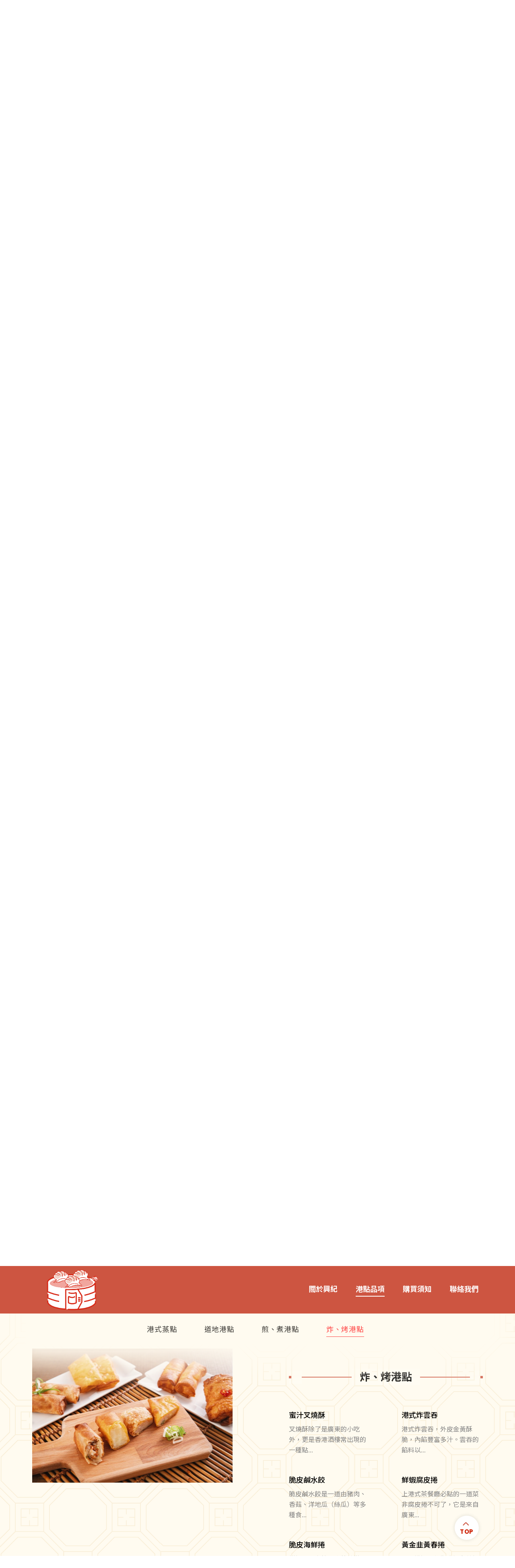

--- FILE ---
content_type: text/html; charset=UTF-8
request_url: https://hsingchee.com/product.php?pid=4
body_size: 5703
content:
<!DOCTYPE html>
<html lang="zh-Hant-TW">
<head>
    <meta http-equiv="X-ua-compatible" content="IE=edge" >
    <meta http-equiv="x-ua-compatible" content="IE=9,10,11">
    <meta charset="UTF-8">
    <meta name="keywords" content="興紀港式點心,港式,點心,興紀,HSINGCHEE">
    <meta name="description" content="興紀嚴謹把關食材品質以手工方式細膩處理，注重每一個環節並提供多種服務方式，只為了讓顧客們嚐到安心時吃到最道地的美味">
    <meta name="author" content=" 興紀港式點心">
    <meta name="copyright" content=" 興紀港式點心">
    <meta name="viewport" content="width=device-width, initial-scale=1">
    <meta name="apple-mobile-web-app-capable" content="yes" />
    <meta name="format-detection" content="telephone=no">
    <meta http-equiv="expires" content="0">
    <meta http-equiv="pragma" content="no-cache">
    <meta http-equiv="cache-control" content="no-cache">
    <link rel="shortcut icon" href="dist/images/16x16.ico" type="image/x-icon" />
    <meta property="og:image" content="http://hsingchee.com/dist/images/ogimg.jpg"/>    
   	<title>興紀港式點心</title>
     <link rel="stylesheet" href="dist/css/main.css">
<link rel="stylesheet" href="dist/css/product.css">

</head>

<body class="productPage">
    <header>
    <div class="container-logo">
        <a href="./">
            <img src="dist/images/logo.png">
        </a>
    </div>
    <div class="container-menu">
        <ul>
            <li>
                <a href="about.php">
                    <div class="f18">關於興紀</div>
                </a>
            </li>
            <li>
                <a href="product.php">
                    <div class="f18">港點品項</div>
                </a>
            </li>
            <li>
                <a href="notic.php">
                    <div class="f18">購買須知</div>
                </a>
            </li>
            <li>
                <a href="contact.php">
                    <div class="f18">聯絡我們</div>
                </a>
            </li>
        </ul>
    </div>

    <div class="container-burger">
        <div class="burger">
            <span></span>
        </div>
    </div>
</header>
    <main>
        <div class="sh-banner">
            <div class="bgcover pc" style="background:url(dist/images/product/b_kv.png) center center"></div>
            <div class="bgcover mo" style="background:url(dist/images/product/b_kv_mb.png) center center"></div>
            <div class="container">
                <div class="e-ti">
                    PRODUCT
                </div>
                <div class="t-ti">
                    港點品項
                </div>
            </div>
        </div>
        <section class="item1 in_fade">
            <div class="menu-obx">
                <div class="container top-menucon">
                    <div id="top-menu-ul" class="top-menu-ul">
                        <div class="item_Menu">
                            <div class="item_menu_Box">
                                <ul class="item_menu_list slides">
                                	                                    <li class="in_servi" data-secblock="item1">
                                        <a href="javascript:;">
                                            <div class="f18">
                                                港式蒸點                                            </div>
                                        </a>
                                    </li>
                                                                        <li class="in_servi" data-secblock="item2">
                                        <a href="javascript:;">
                                            <div class="f18">
                                                道地港點                                            </div>
                                        </a>
                                    </li>
                                                                        <li class="in_servi" data-secblock="item3">
                                        <a href="javascript:;">
                                            <div class="f18">
                                                煎、煮港點                                            </div>
                                        </a>
                                    </li>
                                                                        <li class="in_servi" data-secblock="item4">
                                        <a href="javascript:;">
                                            <div class="f18">
                                                炸、烤港點                                            </div>
                                        </a>
                                    </li>
                                                                    </ul>
                            </div>
                        </div>
                        <div class="flex-direction-nav">
                            <a href="#" class="flex-prev">
                                <div></div>
                            </a>
                            <a href="#" class="flex-next">
                                <div></div>
                            </a>
                        </div>
                    </div>
                </div>
            </div>
           
           
            <div class="container">
                <div class="it1-bx">
                   
                    <div class="flex-list">
                        <div class="l-img">
                            <ul>
                               	                                <li class="in_servi active" data-secblock="item1">
                                                                        <img src="upload/2021_09_06_1410101.jpeg">
                                                                    </li>
                                                                <li class="in_servi active" data-secblock="item2">
                                                                        <img src="upload/2021_09_13_1209571.jpeg">
                                                                    </li>
                                                                <li class="in_servi active" data-secblock="item3">
                                                                        <img src="upload/2021_09_13_1211071.jpeg">
                                                                    </li>
                                                                <li class="in_servi active" data-secblock="item4">
                                                                        <img src="upload/2021_09_13_1210361.jpeg">
                                                                    </li>
                                                            </ul>
                        </div>

                        <div class="r-list">
                        	
                                                        <div class="card in_services in_fade" data-secblock="item1">
                                <div class="line-ti">
                                    <div class="ti">
                                       港式蒸點                                    </div>
                                    <div class="circle-l"></div>
                                    <div class="circle-r"></div>
                                </div>
                                <ul>
                                	                                    <li>
                                        <a href="product_detail.php?id=10">
                                            <div class="f18 ti">
                                                流沙奶皇包                                            </div>
                                            <div class="des f16">
                                                正宗港式點心嚴選經典蛋心醇濃的鹹蛋黃，配上健康的無鹽...
                                            </div>
                                        </a>
                                    </li>
                                                                        <li>
                                        <a href="product_detail.php?id=11">
                                            <div class="f18 ti">
                                                爆漿芝麻包                                            </div>
                                            <div class="des f16">
                                                使用優質黑芝麻粒磨入餡，完整保留芝麻濃郁的香氣，搭配...
                                            </div>
                                        </a>
                                    </li>
                                                                        <li>
                                        <a href="product_detail.php?id=20">
                                            <div class="f18 ti">
                                                蜜汁叉燒包                                            </div>
                                            <div class="des f16">
                                                香港茶樓必備的經典單品，師父獨家研發秘製叉燒餡，採用...
                                            </div>
                                        </a>
                                    </li>
                                                                        <li>
                                        <a href="product_detail.php?id=21">
                                            <div class="f18 ti">
                                                竹炭三杯雞包                                            </div>
                                            <div class="des f16">
                                                內餡口感豐富，佐以九層塔、青蔥、辣椒等調料，將三杯雞...
                                            </div>
                                        </a>
                                    </li>
                                                                        <li>
                                        <a href="product_detail.php?id=45">
                                            <div class="f18 ti">
                                                黑金流沙包                                            </div>
                                            <div class="des f16">
                                                黑金流沙包，以黑色外皮和金黃色流沙餡料著稱。外皮是採...
                                            </div>
                                        </a>
                                    </li>
                                                                        <li>
                                        <a href="product_detail.php?id=22">
                                            <div class="f18 ti">
                                                荷葉糯米雞                                            </div>
                                            <div class="des f16">
                                                糯米雞起源是廣州的夜市，最初是以瓷碗裝著生糯米、醬醃...
                                            </div>
                                        </a>
                                    </li>
                                                                        <li>
                                        <a href="product_detail.php?id=23">
                                            <div class="f18 ti">
                                                豉汁排骨                                            </div>
                                            <div class="des f16">
                                                家常必備的下酒好料，味道鹹中帶甘，口感香醇又自然。雪...
                                            </div>
                                        </a>
                                    </li>
                                                                        <li>
                                        <a href="product_detail.php?id=43">
                                            <div class="f18 ti">
                                                密汁鳳爪                                            </div>
                                            <div class="des f16">
                                                經過長時間的獨特配方滷製，加入秘製辣豆瓣醬，軟而不爛...
                                            </div>
                                        </a>
                                    </li>
                                                                        <li>
                                        <a href="product_detail.php?id=50">
                                            <div class="f18 ti">
                                                港式臘肉                                            </div>
                                            <div class="des f16">
                                                港式臘肉主要使用豬五花肉，經過鹽、糖、醬油等調味後風...
                                            </div>
                                        </a>
                                    </li>
                                                                        <li>
                                        <a href="product_detail.php?id=51">
                                            <div class="f18 ti">
                                                港式臘腸                                            </div>
                                            <div class="des f16">
                                                港式臘腸主要由豬肉和豬脂肪製成，經過鹽、糖、醬油和米...
                                            </div>
                                        </a>
                                    </li>
                                                                        <li>
                                        <a href="product_detail.php?id=52">
                                            <div class="f18 ti">
                                                港式肝腸                                            </div>
                                            <div class="des f16">
                                                港式肝腸是香港的一種傳統臘腸，以豬肝和豬肉製成，豬肝...
                                            </div>
                                        </a>
                                    </li>
                                                                    </ul>
                            </div>
                                                        <div class="card in_services in_fade" data-secblock="item2">
                                <div class="line-ti">
                                    <div class="ti">
                                       道地港點                                    </div>
                                    <div class="circle-l"></div>
                                    <div class="circle-r"></div>
                                </div>
                                <ul>
                                	                                    <li>
                                        <a href="product_detail.php?id=1">
                                            <div class="f18 ti">
                                                水晶鮮蝦餃皇                                            </div>
                                            <div class="des f16">
                                                正宗港點怎麼可能少了蝦餃呢！師傅以手作的方式使的手打...
                                            </div>
                                        </a>
                                    </li>
                                                                        <li>
                                        <a href="product_detail.php?id=49">
                                            <div class="f18 ti">
                                                韭菜水晶餃                                            </div>
                                            <div class="des f16">
                                                韭菜水晶餃是一款清爽又美味的創新點心，使用澄麵粉製作...
                                            </div>
                                        </a>
                                    </li>
                                                                        <li>
                                        <a href="product_detail.php?id=27">
                                            <div class="f18 ti">
                                                錦繡魚翅餃                                            </div>
                                            <div class="des f16">
                                                鮮美的豬肉搭配甘甜的鮮蝦及香菇絲、木耳絲、紅蘿蔔絲、...
                                            </div>
                                        </a>
                                    </li>
                                                                        <li>
                                        <a href="product_detail.php?id=48">
                                            <div class="f18 ti">
                                                XO醬蝦餃                                            </div>
                                            <div class="des f16">
                                                XO醬蝦餃在傳統蝦餃的基礎上，加入了濃郁的XO醬，為...
                                            </div>
                                        </a>
                                    </li>
                                                                        <li>
                                        <a href="product_detail.php?id=26">
                                            <div class="f18 ti">
                                                爽口燒賣                                            </div>
                                            <div class="des f16">
                                                「燒賣」為港式點心中最經典的一道佳餚，以甘甜的草蝦仁...
                                            </div>
                                        </a>
                                    </li>
                                                                        <li>
                                        <a href="product_detail.php?id=3">
                                            <div class="f18 ti">
                                                翡翠雞肉燒賣                                            </div>
                                            <div class="des f16">
                                                興紀特製的雞肉燒賣絕對是不可不嘗試的一道佳餚，我們以...
                                            </div>
                                        </a>
                                    </li>
                                                                        <li>
                                        <a href="product_detail.php?id=25">
                                            <div class="f18 ti">
                                                魚子蝦燒賣                                            </div>
                                            <div class="des f16">
                                                「燒賣」為港式點心中最經典的一道佳餚，以甘甜的草蝦仁...
                                            </div>
                                        </a>
                                    </li>
                                                                        <li>
                                        <a href="product_detail.php?id=24">
                                            <div class="f18 ti">
                                                蝦仁燒賣                                            </div>
                                            <div class="des f16">
                                                「燒賣」為港式點心中最經典的一道佳餚，以甘甜的草蝦仁...
                                            </div>
                                        </a>
                                    </li>
                                                                        <li>
                                        <a href="product_detail.php?id=41">
                                            <div class="f18 ti">
                                                彈牙牛肉丸                                            </div>
                                            <div class="des f16">
                                                師父手打的Q彈內餡，純熟掌握的力道，使得內餡更加緊緻...
                                            </div>
                                        </a>
                                    </li>
                                                                        <li>
                                        <a href="product_detail.php?id=42">
                                            <div class="f18 ti">
                                                養生珍珠丸                                            </div>
                                            <div class="des f16">
                                                珍珠丸也稱為糯米丸子，主要材料有豬絞肉，蔬菜、糯米，...
                                            </div>
                                        </a>
                                    </li>
                                                                    </ul>
                            </div>
                                                        <div class="card in_services in_fade" data-secblock="item3">
                                <div class="line-ti">
                                    <div class="ti">
                                       煎、煮港點                                    </div>
                                    <div class="circle-l"></div>
                                    <div class="circle-r"></div>
                                </div>
                                <ul>
                                	                                    <li>
                                        <a href="product_detail.php?id=9">
                                            <div class="f18 ti">
                                                港式蘿蔔糕                                            </div>
                                            <div class="des f16">
                                                港式蘿蔔糕源自廣東，在廣東和香港是知名港點之一；港式...
                                            </div>
                                        </a>
                                    </li>
                                                                        <li>
                                        <a href="product_detail.php?id=6">
                                            <div class="f18 ti">
                                                鮮蝦港式雲吞                                            </div>
                                            <div class="des f16">
                                                雲吞就是我們認識的「餛飩」，據說它是從湖南傳入廣東的...
                                            </div>
                                        </a>
                                    </li>
                                                                        <li>
                                        <a href="product_detail.php?id=53">
                                            <div class="f18 ti">
                                                糖醋咕咾肉                                            </div>
                                            <div class="des f16">
                                                糖醋咕咾肉以其酸甜可口的風味深受歡迎。由糖、醋、番茄...
                                            </div>
                                        </a>
                                    </li>
                                                                        <li>
                                        <a href="product_detail.php?id=58">
                                            <div class="f18 ti">
                                                麻辣牛肚                                            </div>
                                            <div class="des f16">
                                                嚴選新鮮牛肚，經秘製香料滷煮入味，再以麻辣醬汁拌炒，...
                                            </div>
                                        </a>
                                    </li>
                                                                        <li>
                                        <a href="product_detail.php?id=59">
                                            <div class="f18 ti">
                                                香菇滑雞                                            </div>
                                            <div class="des f16">
                                                嚴選鮮嫩雞腿肉搭配香氣濃郁的香菇，經慢火燉煮，肉質滑...
                                            </div>
                                        </a>
                                    </li>
                                                                    </ul>
                            </div>
                                                        <div class="card in_services in_fade" data-secblock="item4">
                                <div class="line-ti">
                                    <div class="ti">
                                       炸、烤港點                                    </div>
                                    <div class="circle-l"></div>
                                    <div class="circle-r"></div>
                                </div>
                                <ul>
                                	                                    <li>
                                        <a href="product_detail.php?id=44">
                                            <div class="f18 ti">
                                                蜜汁叉燒酥                                            </div>
                                            <div class="des f16">
                                                叉燒酥除了是廣東的小吃外，更是香港酒樓常出現的一種點...
                                            </div>
                                        </a>
                                    </li>
                                                                        <li>
                                        <a href="product_detail.php?id=55">
                                            <div class="f18 ti">
                                                港式炸雲吞                                            </div>
                                            <div class="des f16">
                                                港式炸雲吞，外皮金黃酥脆，內餡豐富多汁。雲吞的餡料以...
                                            </div>
                                        </a>
                                    </li>
                                                                        <li>
                                        <a href="product_detail.php?id=54">
                                            <div class="f18 ti">
                                                脆皮鹹水餃                                            </div>
                                            <div class="des f16">
                                                脆皮鹹水餃是一道由豬肉、香菇、洋地瓜（絲瓜）等多種食...
                                            </div>
                                        </a>
                                    </li>
                                                                        <li>
                                        <a href="product_detail.php?id=8">
                                            <div class="f18 ti">
                                                鮮蝦腐皮捲                                            </div>
                                            <div class="des f16">
                                                上港式茶餐廳必點的一道菜非腐皮捲不可了，它是來自廣東...
                                            </div>
                                        </a>
                                    </li>
                                                                        <li>
                                        <a href="product_detail.php?id=28">
                                            <div class="f18 ti">
                                                脆皮海鮮捲                                            </div>
                                            <div class="des f16">
                                                鮮蝦、玉米粒、山芹菜搭配獨特的花枝漿，吃起來外酥內軟...
                                            </div>
                                        </a>
                                    </li>
                                                                        <li>
                                        <a href="product_detail.php?id=29">
                                            <div class="f18 ti">
                                                黃金韭黃春捲                                            </div>
                                            <div class="des f16">
                                                精心挑選豬後腿肉混和草蝦仁、香菇、綠豆芽、葫蘆蔔、韭...
                                            </div>
                                        </a>
                                    </li>
                                                                        <li>
                                        <a href="product_detail.php?id=32">
                                            <div class="f18 ti">
                                                椰香馬蹄條                                            </div>
                                            <div class="des f16">
                                                《馬蹄條》是港式點心中傳統的甜點小吃，呈半透明的椰漿...
                                            </div>
                                        </a>
                                    </li>
                                                                        <li>
                                        <a href="product_detail.php?id=30">
                                            <div class="f18 ti">
                                                椰絲奶黃球                                            </div>
                                            <div class="des f16">
                                                用自製的流沙奶皇餡搭配Q韌的外皮，並裹上一層椰絲，鹹...
                                            </div>
                                        </a>
                                    </li>
                                                                        <li>
                                        <a href="product_detail.php?id=31">
                                            <div class="f18 ti">
                                                爆漿芝麻球                                            </div>
                                            <div class="des f16">
                                                爆漿芝麻球為甚麼會被這樣取名呢？顧名思義就是它一咬即...
                                            </div>
                                        </a>
                                    </li>
                                                                        <li>
                                        <a href="product_detail.php?id=57">
                                            <div class="f18 ti">
                                                白芝麻豆沙球                                            </div>
                                            <div class="des f16">
                                                外層金黃酥脆、芝麻香氣撲鼻，內餡飽滿綿密的豆沙，甜而...
                                            </div>
                                        </a>
                                    </li>
                                                                    </ul>
                            </div>
                                                        
                        </div>
                    </div>
                </div>
            </div>
        </section>
      
      
       
        <div class="top_btn">
    <span>TOP</span>
</div>    </main>

    <footer>
   <div class="flex-bx">
        <div class="l-bx">
            <ul>
                <li>
                    <a href="tel:02-87513626">
                        <img src="dist/images/g_tel.png">
                        <span>02-87513626</span>
                    </a>
                </li>
                <li>
                    <a href="mailto:
hsingchee@gmail.com">
                        <img src="dist/images/g_email.png">
                        <span>
hsingchee@gmail.com</span>
                    </a>
                </li>
                <li>
                    <a target="_blank" href="https://maps.app.goo.gl/vJLVh9PuyXQv8PG78">
                        <img src="dist/images/g_address.png">
                        <span>台北市內湖區內湖路一段91巷18號</span>
                    </a>
                </li>
            </ul>
        </div>
        <div class="r-bx">
        	            <div class="link-group">
        		            	<a href="https://www.facebook.com/%E8%88%88%E7%B4%80%E6%89%8B%E5%B7%A5%E6%B8%AF%E9%BB%9E-111882928316761" target="_blank">
                    <img src="upload/2021_09_13_1157081.png">
                </a>
            	            	<a href="https://www.instagram.com/hsingchee_2011/" target="_blank">
                    <img src="upload/2021_09_13_1157171.png">
                </a>
            	            	<a href="https://line.me/ti/p/iZ6WoIlGsd" target="_blank">
                    <img src="upload/2022_09_07_1159291.png">
                </a>
            	            	<a href="https://shopee.tw/hsing_chee_0320?smtt=0.0.9" target="_blank">
                    <img src="upload/2021_09_13_1157341.png">
                </a>
            	            </div>
        	            <div class="copyright">
                &copy; 2021 興紀手工港式點心  | <a href="https://mak66design.com/" target="_blank">Designed by M.A.K.</a>
            </div>
        </div>
   </div>
</footer>    <script src="dist/js/main.js"></script>
    <script>
        
        var old ;
        $(window).on('scroll', function () {
            var scrolltop =   $(this).scrollTop();
            var screenHeight = $(window).height(),
                scrollTop = $(this).scrollTop() + (screenHeight / 2),
                page = $('main .in_services').length;

            if($(this).width() > 768){

                if ($(this).scrollTop() >= $('.item1').offset().top) {
                    $('.l-img').addClass('fix');
                    $('.top-menucon').addClass('fix');

                    let newCurrentId ;
                    let newCurrentTab;
                    this.currentId = null;
                    $('main .in_services').each(function(index,ind){
                        let id = ind.dataset.secblock;
                        let offsetTop = $(ind).offset().top - 290;
                        let offsetBottom = $(ind).offset().top + $(ind).height() - 290;
                        if($(window).scrollTop() > offsetTop && $(window).scrollTop() < offsetBottom) {
                            newCurrentId = id;
                            newCurrentTab = $(this);
                            
                            $(".in_servi").removeClass('active');
                            $(".in_servi img").removeClass('active');
                            $(".in_servi[data-secblock=" + newCurrentId + "]").addClass('active');
                            $(".in_servi[data-secblock=" + newCurrentId + "] img").addClass('active');
                            $(".in_services").removeClass('active');
                            newCurrentTab.addClass('active');
                       
                            var num = parseInt(newCurrentId.substring(1).substring(1).substring(1).substring(1));
                            
                           
                            if(old > num){
                                $("#top-menu-ul .flex-prev").click();
                            } else if (old < num){
                                $("#top-menu-ul .flex-next").click();
                            } else if (old == num){
                            }
                            old = num  ;
                        } 
                    });
                    if(this.currentId != newCurrentId || this.currentId === null) {
                        this.currentId = newCurrentId;
                        this.currentTab = newCurrentTab;
                    } 
                  
                } else {
                    $('.l-img').removeClass('fix');
                    $('.top-menucon').removeClass('fix');
                }

                // if ($(this).scrollTop() + 285 >= $('body').height() - screenHeight) {
                //     $('.flex-list .l-img').addClass('bot-fix');
                  
                // } else {
                //     $('.flex-list .l-img').removeClass('bot-fix');
                // }

            } else {
                var $winH = ($(window).width() / 0.85);
                if ($(this).scrollTop() >= $('.item1').offset().top - 35) {
                    $('.l-img').addClass('fix');
                    $('.top-menucon').addClass('fix');
                    $('.r-list').addClass('fix');
                    let newCurrentId ;
                    let newCurrentTab;
                    this.currentId = null;
                    $('main .in_services').each(function(index,ind){
                        let id = ind.dataset.secblock;
                        let offsetTop = $(ind).offset().top - $winH;
                        let offsetBottom = $(ind).offset().top + $(ind).height() - $winH;
                        if($(window).scrollTop() > offsetTop && $(window).scrollTop() < offsetBottom) {
                            newCurrentId = id;
                            newCurrentTab = $(this);
                            
                            $(".in_servi").removeClass('active');
                            $(".in_servi img").removeClass('active');
                            $(".in_servi[data-secblock=" + newCurrentId + "]").addClass('active');
                            $(".in_servi[data-secblock=" + newCurrentId + "] img").addClass('active');
                            $(".in_services").removeClass('active');
                            newCurrentTab.addClass('active');
                       
                            var num = parseInt(newCurrentId.substring(1).substring(1).substring(1).substring(1));
                            if(old > num){
                                $("#top-menu-ul .flex-prev").click();
                            } else if (old < num){
                                $("#top-menu-ul .flex-next").click();
                            } else if (old == num){
                            }
                            old = num  ;
                        } 
                    });
                    if(this.currentId != newCurrentId || this.currentId === null) {
                        this.currentId = newCurrentId;
                        this.currentTab = newCurrentTab;
                    } 
                  
                } else {
                    $('.l-img').removeClass('fix');
                    $('.top-menucon').removeClass('fix');
                    $('.r-list').removeClass('fix');
                }

            }


            var limgOffset = $('.flex-list .l-img').offset().top + $('.flex-list .l-img').height();
            var rListBot = $('.flex-list .r-list').offset().top + $('.flex-list .r-list').height()

            if (scrollTop >= rListBot - 270) {
                $('.flex-list .l-img').addClass('bot-fix');
            } else {
                $('.flex-list .l-img').removeClass('bot-fix');
            }
        })

      


        $('.top-menu-ul li').on('click', function () {
            var $_this = $(this).index() + 1;
            var $winH = ($(window).width() / 0.95);
            if ($(window).width() < 768) {
                $('html,body').animate({ scrollTop: $("main .in_services[data-secblock='item" + $_this + "']").offset().top - $winH }, 1000, '');
                $('.hamburger-menu').removeClass('animate');
                $('footer').removeAttr("style");
                $('.nav_box').stop().fadeOut().removeClass('open');
                $('body,html').removeAttr("style");
            } else {
                $('html,body').animate({ scrollTop: $("main .in_services[data-secblock='item" + $_this + "']").offset().top - 280 }, 1000, '');
            }
        });
      

        var getUrlString = location.href;
        var url = new URL(getUrlString);
        var num = url.searchParams.get('pid');
        if(num >= 0){
            var $winH = ($(window).width() / 0.95);
            if ($(window).width() < 768) {
                setTimeout(() => {
                    $('html,body').animate({ scrollTop: $("main .in_services[data-secblock='item" + num + "']").offset().top - $winH }, 1000, '');
                }, 500);
            } else{
                setTimeout(() => {
                    $('html,body').animate({ scrollTop: $("main .in_services[data-secblock='item" + num + "']").offset().top - 280 }, 1000, '');
                }, 500);
            }
        }

    </script>
</body>

</html>

--- FILE ---
content_type: text/css
request_url: https://hsingchee.com/dist/css/main.css
body_size: 4422
content:
@import url("https://fonts.googleapis.com/css2?family=Noto+Sans+TC:wght@300;400;500;700&family=Noto+Serif+TC:wght@300;400;500;700;900&family=Poppins:wght@100;300;500;600;700&display=swap");a,abbr,acronym,address,applet,article,aside,audio,b,big,blockquote,body,canvas,caption,center,cite,code,dd,del,details,dfn,div,dl,dt,em,embed,fieldset,figcaption,figure,footer,form,h1,h2,h3,h4,h5,h6,header,hgroup,html,i,iframe,img,ins,kbd,label,legend,li,mark,menu,nav,object,ol,output,p,pre,q,ruby,s,samp,section,small,span,strike,strong,sub,summary,sup,table,time,tt,u,ul,var,video{margin:0;padding:0;border:0;vertical-align:baseline;font:inherit}article,aside,details,figcaption,figure,footer,header,hgroup,menu,nav,section{display:block}ol,ul{list-style:none}*,:after,:before{-webkit-box-sizing:border-box;box-sizing:border-box}header{position:fixed;top:0;left:0;width:100%;height:118px;padding:0px 90px 0px 115px;z-index:99;display:-webkit-box;display:-ms-flexbox;display:flex;-webkit-box-align:center;-ms-flex-align:center;align-items:center;-webkit-box-pack:justify;-ms-flex-pack:justify;justify-content:space-between;background:#cd5541;-webkit-transition:0.4s ease;transition:0.4s ease}@media (max-width:991px){header{padding:0px 40px 0px 40px}}header.open .container-menu{opacity:1;pointer-events:all}header.open .container-burger{background-color:#fff}header.open .container-burger .burger span{background:rgba(111,111,111,0)}header.open .container-burger .burger span:after{transform:rotate(-45deg);-webkit-transform:rotate(-45deg);bottom:0px}header.open .container-burger .burger span:before{transform:rotate(45deg);-webkit-transform:rotate(45deg);top:0px}header.open .burger{background:#fff}header.open .burger span:after,header.open .burger span:before{background-color:#cd5541}.container-logo{width:10%;visibility:visible;opacity:1}@media (max-width:767px){.container-logo{position:relative;z-index:99}}.container-logo a{display:block;width:100%;width:130px}@media (max-width:767px){.container-logo a{width:65px}}.container-logo a img{width:100%;height:100%}.container-menu{width:auto;height:auto}.container-menu ul{display:-webkit-box;display:-ms-flexbox;display:flex;-webkit-box-pack:justify;-ms-flex-pack:justify;justify-content:space-between;line-height:20px;height:100%}.container-menu ul li .f18{font-size:1.125rem;margin-bottom:3px;padding-top:8px;padding-bottom:8px;font-weight:700;color:#fff;position:relative}.container-menu ul li .f18:before{position:absolute;content:"";bottom:0;left:0;width:100%;height:2px;background-color:#fff;opacity:0;-webkit-transition:0.4s ease;transition:0.4s ease}.container-menu ul li:not(:last-child){margin-right:45px}@media (min-width:768px){.container-menu ul li:hover .f18:before{opacity:1}}.container-burger{display:none;-webkit-transition:0.4s ease;transition:0.4s ease}.container-burger .burger{position:relative;width:43px;height:43px;cursor:pointer;background:#cd5541;-webkit-transition:0.4s ease;transition:0.4s ease}.container-burger .burger span{position:absolute;background:rgba(255,255,255,0);width:30px;height:2px;top:50%;right:6px;opacity:1;-webkit-transition:all 0.3s ease-in-out;transition:all 0.3s ease-in-out}.container-burger .burger span:before{position:absolute;background:#fff;width:30px;height:2px;top:6px;content:"";display:block;-webkit-transition:all 0.3s ease-in-out;transition:all 0.3s ease-in-out}.container-burger .burger span:after{position:absolute;background:#fff;width:30px;height:2px;bottom:6px;content:"";display:block;-webkit-transition:all 0.3s ease-in-out;transition:all 0.3s ease-in-out}@media (max-width:767px){header{height:70px;padding:10px 20px;-webkit-box-align:center;-ms-flex-align:center;align-items:center}.container-menu{display:block;position:fixed;top:0;left:0;width:100%;height:100vh;padding-top:27vh;background-color:#d86048;-webkit-transition:opacity 0.4s ease;transition:opacity 0.4s ease;opacity:0;pointer-events:none}.container-menu:before{position:absolute;content:"";top:0;left:0;width:100%;height:100%;background:url(../images/d_bg_pattern.png) center/230px}.container-menu ul{text-align:center;display:block}.container-menu ul li{position:relative}.container-menu ul li a{margin:0 auto;display:-webkit-box;display:-ms-flexbox;display:flex;-webkit-box-pack:center;-ms-flex-pack:center;justify-content:center}.container-menu ul li .f18{letter-spacing:1px}.container-menu ul li:not(:last-child){margin:0;margin-bottom:19%;border-left:none;position:relative}.container-menu ul li:not(:last-child):before{position:absolute;content:"";left:50%;-webkit-transform:translateX(-50%);transform:translateX(-50%);bottom:-30px;background:url(../images/pattern.png) no-repeat center/18px;width:20px;height:9px}.container-burger{display:-webkit-box;display:-ms-flexbox;display:flex}}@-webkit-keyframes fade-in{0%{opacity:0}to{opacity:1}}@keyframes fade-in{0%{opacity:0}to{opacity:1}}footer{position:relative;padding:22px 90px;background:#cd5541}@media (max-width:1199px){footer{padding:20px}}@media (max-width:767px){footer{padding:27px 24px}}footer .flex-bx{display:-webkit-box;display:-ms-flexbox;display:flex;-webkit-box-align:center;-ms-flex-align:center;align-items:center;-webkit-box-pack:justify;-ms-flex-pack:justify;justify-content:space-between}@media (max-width:767px){footer .flex-bx{display:block}}@media (max-width:767px){footer .flex-bx .l-bx{margin-bottom:20px}}footer .flex-bx .l-bx ul{display:-webkit-box;display:-ms-flexbox;display:flex}footer .flex-bx .l-bx ul li:not(:last-child){margin-right:40px}@media (max-width:1199px){footer .flex-bx .l-bx ul li:not(:last-child){margin-right:15px}}@media (max-width:991px){footer .flex-bx .l-bx ul li:not(:last-child){margin-right:0;margin-bottom:15px}}@media (max-width:991px){footer .flex-bx .l-bx ul{display:block}}footer .flex-bx .l-bx ul a{font-size:0.875rem;letter-spacing:0.84px;color:#fff;font-weight:600;display:-webkit-box;display:-ms-flexbox;display:flex;-webkit-box-align:center;-ms-flex-align:center;align-items:center}@media (max-width:767px){footer .flex-bx .l-bx ul a{font-size:0.75rem}}footer .flex-bx .l-bx ul a img{display:block;margin-right:15px;width:auto}@media (max-width:1199px){footer .flex-bx .l-bx ul a img{margin-right:8px}}@media (max-width:767px){footer .flex-bx .l-bx ul a img{max-width:18px;margin-right:15px}}footer .flex-bx .r-bx .link-group{display:-webkit-box;display:-ms-flexbox;display:flex;-webkit-box-pack:end;-ms-flex-pack:end;justify-content:flex-end}@media (max-width:767px){footer .flex-bx .r-bx .link-group{margin-bottom:20px;-webkit-box-pack:start;-ms-flex-pack:start;justify-content:flex-start}}footer .flex-bx .r-bx .link-group a{display:block;width:37px;height:37px;-webkit-transition:0.4s ease;transition:0.4s ease}@media (min-width:768px){footer .flex-bx .r-bx .link-group a:hover{opacity:0.7}}footer .flex-bx .r-bx .link-group a:not(:last-child){margin-right:15px}footer .flex-bx .r-bx .copyright{font-size:0.75rem;color:#fff;letter-spacing:0.72px;margin-top:5px}.show-topbtn.top_btn{opacity:1;pointer-events:all}.top_btn{position:fixed;right:90px;bottom:40px;cursor:pointer;width:60px;height:60px;background-color:#fff;border-radius:50%;z-index:10;-webkit-transition:opacity 0.4s,background-color 0.4s;transition:opacity 0.4s,background-color 0.4s;opacity:0;pointer-events:none;-webkit-box-shadow:0 0 9px 1px rgba(0,0,0,0.1);box-shadow:0 0 9px 1px rgba(0,0,0,0.1)}@media (max-width:767px){.top_btn{right:20px;bottom:20px;width:55px;height:55px}}.top_btn span{font-size:0.9375rem;line-height:1.88;letter-spacing:0.4px;font-weight:700;color:#cd1e00;position:absolute;top:55%;left:50%;-webkit-transform:translate(-50%,-50%);transform:translate(-50%,-50%);padding-top:13px;-webkit-transition:0.4s ease;transition:0.4s ease}@media (max-width:767px){.top_btn span{padding-top:9px;font-size:0.875rem}}.top_btn span:before{position:absolute;content:"";top:3px;left:10px;width:2px;height:10px;background-color:#cd5541;-webkit-transform:rotate(45deg);transform:rotate(45deg);-webkit-transition:0.4s ease;transition:0.4s ease}@media (max-width:767px){.top_btn span:before{left:9px;top:0}}.top_btn span:after{position:absolute;content:"";top:3px;left:17px;width:2px;height:10px;background-color:#cd5541;-webkit-transform:rotate(-45deg);transform:rotate(-45deg);-webkit-transition:0.4s ease;transition:0.4s ease}@media (max-width:767px){.top_btn span:after{left:16px;top:0}}@media (min-width:768px){.top_btn:hover{background-color:#cd5541}.top_btn:hover span{color:#fff}.top_btn:hover span:after,.top_btn:hover span:before{background-color:#fff}}.top_btn.nonfixed{position:absolute;bottom:25px}@media (max-width:767px){.top_btn.nonfixed{bottom:-30px}}@media (max-width:767px){.top_btn{right:25px;bottom:20px}}::-moz-selection{color:#fff;background:#d86048}::selection{color:#fff;background:#d86048}.scrollanimation{-webkit-transform:translateY(50px);transform:translateY(50px);opacity:0}.fadeIn{-webkit-animation-name:fadeIn;animation-name:fadeIn;-webkit-animation-duration:1s;animation-duration:1s;-webkit-animation-fill-mode:both;animation-fill-mode:both}@-webkit-keyframes fadeIn{0%{opacity:0;-webkit-transform:translateY(50px);transform:translateY(50px)}to{opacity:1;-webkit-transform:translateY(0);transform:translateY(0)}}@keyframes fadeIn{0%{opacity:0;-webkit-transform:translateY(50px);transform:translateY(50px)}to{opacity:1;-webkit-transform:translateY(0);transform:translateY(0)}}body,html{overflow-x:hidden}main{position:relative;margin-top:118px}@media (max-width:767px){main{margin-top:70px}}body{font-family:"Poppins","Noto Sans TC";letter-spacing:normal;color:#3a3834;font-weight:400;opacity:0;visibility:hidden;-webkit-transition:0.6s ease-in;transition:0.6s ease-in;position:relative}body.loading{opacity:1;visibility:visible}@media (max-width:767px){body{line-height:1.5}}.mo{display:none}@media (max-width:767px){.mo{display:block}}.pc{display:none}@media (min-width:768px){.pc{display:block}}.container{margin:0 auto;width:90%;padding:0 16px;position:relative}@media (max-width:767px){.container{padding:0 24px;width:100%}}@media (min-width:768px){.container{width:80%}}@media (min-width:992px){.container{width:90%}}@media (min-width:1200px){.container{max-width:1232px;padding:0 16px}}a{outline:none;color:inherit}a[x-apple-data-detectors]{color:inherit!important;text-decoration:none!important;font-size:inherit!important;font-family:inherit!important;font-weight:inherit!important;line-height:inherit!important}a,a:hover{text-decoration:none;-webkit-transition:0.4s ease;transition:0.4s ease}:focus{outline:none}img{vertical-align:middle;max-width:100%}.bannersection{margin-bottom:100px}@media (max-width:767px){.bannersection{margin-bottom:50px}}.banner{margin-top:80px;margin-bottom:5px;position:relative}.banner:after{content:"";width:80%;height:26%;background-color:white;display:block;position:absolute;left:0;bottom:-1px}@media (max-width:767px){.banner{margin-top:60px;margin-bottom:65px}.banner:after{display:none}}.f80{color:#666666;line-height:1;font-weight:700;margin-bottom:10px}@media (max-width:1439px){.f80{font-size:2.8125rem}}@media (min-width:769px) and (max-width:1439px){.f80{font-size:4.5rem}}@media (min-width:769px){.f80{font-size:5rem}}.f80~.f20{letter-spacing:0.2em;color:black}@media (max-width:1439px){.f48{font-size:2.25rem}}@media (min-width:769px) and (max-width:1439px){.f48{font-size:2.7rem}}@media (min-width:769px){.f48{font-size:3rem}}@media (max-width:1439px){.f24{font-size:1.25rem}}@media (min-width:769px) and (max-width:1439px){.f24{font-size:1.35rem}}@media (min-width:769px){.f24{font-size:1.5rem}}@media (max-width:1439px){.f22{font-size:1.125rem}}@media (min-width:769px) and (max-width:1439px){.f22{font-size:1.2375rem}}@media (min-width:769px){.f22{font-size:1.375rem}}@media (max-width:1439px){.f20{font-size:1.0625rem}}@media (min-width:769px) and (max-width:1439px){.f20{font-size:1.125rem}}@media (min-width:769px){.f20{font-size:1.25rem}}@media (max-width:1439px){.f18{font-size:0.9375rem}}@media (min-width:769px) and (max-width:1439px){.f18{font-size:1.0125rem}}@media (min-width:769px){.f18{font-size:1.125rem}}@media (max-width:1439px){.f16{font-size:0.875rem}}@media (min-width:769px) and (max-width:1439px){.f16{font-size:0.9rem}}@media (min-width:769px){.f16{font-size:1rem}}.f14{font-size:0.875rem}.f13{font-size:0.8125rem}.icontitle{display:-webkit-box;display:-ms-flexbox;display:flex;position:relative}.icontitle:before{content:"";background:url(../images/title.png) center/contain no-repeat;width:77px;height:102px;display:block;margin-right:10px}.icontitle .wrap{margin-top:15px}.icontitle .wrap .f80{margin-bottom:12px}.icontitle .wrap .f20{margin-left:3px}@media (max-width:767px){.icontitle:before{width:40px;height:52px}.icontitle .wrap{margin-top:5px}}.browntitle{line-height:1.5;color:#a88335;font-weight:500;margin-bottom:20px}@media (max-width:1439px){.browntitle{font-size:1.25rem}}@media (min-width:769px) and (max-width:1439px){.browntitle{font-size:1.35rem}}@media (min-width:769px){.browntitle{font-size:1.5rem}}.scontent{line-height:1.88;color:#3a3834;font-weight:400}@media (max-width:1439px){.scontent{font-size:0.875rem}}@media (min-width:769px) and (max-width:1439px){.scontent{font-size:0.9rem}}@media (min-width:769px){.scontent{font-size:1rem}}.btnwrap .btn{display:inline-block;background:linear-gradient(77deg,#c08b08 0%,#ebd683 89%);-webkit-clip-path:polygon(7% 0,93% 0,100% 50%,93% 100%,7% 100%,0 50%);clip-path:polygon(7% 0,93% 0,100% 50%,93% 100%,7% 100%,0 50%);color:white;text-align:center;font-size:1.125rem;font-weight:700;padding:10.5px 0;min-width:221px;position:relative}.btnwrap .btn:after{position:absolute;top:0;left:0;width:250%;height:100%;-webkit-transform:translateX(-100%);transform:translateX(-100%);background:rgba(255,255,255,0.13);background:-webkit-gradient(linear,left top,right top,color-stop(0,rgba(255,255,255,0.13)),color-stop(77%,rgba(255,255,255,0.13)),color-stop(92%,rgba(255,255,255,0.5)),to(rgba(255,255,255,0.3)));background:linear-gradient(90deg,rgba(255,255,255,0.13) 0,rgba(255,255,255,0.13) 77%,rgba(255,255,255,0.5) 92%,rgba(255,255,255,0.3));content:"";opacity:0;pointer-events:none}@media (min-width:768px){.btnwrap .btn:hover:after{top:0;left:0;-webkit-transform:translateX(0);transform:translateX(0);opacity:1;-webkit-transition-duration:0.7s,0.15s;transition-duration:0.7s,0.15s;-webkit-transition-property:opacity,-webkit-transform;transition-property:opacity,-webkit-transform;transition-property:transform,opacity;transition-property:transform,opacity,-webkit-transform;-webkit-transition-timing-function:ease;transition-timing-function:ease}}@media (max-width:767px){.btnwrap{text-align:center}.btnwrap .btn{font-size:0.9375rem;padding:5px 0;min-width:172px}}.dotlist{position:relative;padding-left:22px;line-height:30px;color:#010101;-webkit-transition:0.4s ease;transition:0.4s ease}@media (max-width:1439px){.dotlist{font-size:0.875rem}}@media (min-width:769px) and (max-width:1439px){.dotlist{font-size:1.0125rem}}@media (min-width:769px){.dotlist{font-size:1.125rem}}.dotlist:before{content:"";width:12px;height:12px;background-color:#9fa0a0;border-radius:50%;display:block;position:absolute;top:9px;left:0;-webkit-transition:0.4s ease;transition:0.4s ease}@media (min-width:768px){.dotlist:hover a{color:#326695}.dotlist:hover:before{background-color:#326695}}@media (max-width:767px){.dotlist:before{width:8px;height:8px;top:5px}}.btn1{width:240px;height:50px;text-align:center;border-radius:24px;background:none;font-size:1.125rem;font-weight:700;line-height:2.8;color:#ff4545;letter-spacing:0.5px;border:1px solid #ff4545;-webkit-transition:0.4s ease;transition:0.4s ease;display:block}@media (min-width:768px){.btn1:hover{color:#fff;background-color:#ff4545}}@media (max-width:767px){.btn1{width:200px;height:43px;font-size:0.9375rem;background:none;color:#ff4545}}.sh-banner{position:relative;z-index:3}.sh-banner .bgcover{padding-bottom:400px;position:relative;background-size:cover!important}@media (max-width:767px){.sh-banner .bgcover{padding-bottom:52%}}.sh-banner .container{position:absolute;left:50%;top:50%;-webkit-transform:translate(-50%,-50%);transform:translate(-50%,-50%)}@media (min-width:1200px){.sh-banner .container{max-width:1296px}}.sh-banner .container .e-ti{font-size:3.75rem;line-height:1.25;color:#fff;text-shadow:rgba(3,3,3,0.5) 0px 0px 9px}@media (max-width:767px){.sh-banner .container .e-ti{font-size:2.1875rem;line-height:1.1}}.sh-banner .container .t-ti{font-size:2.125rem;color:#fff;text-shadow:rgba(3,3,3,0.5) 0px 0px 9px}@media (max-width:767px){.sh-banner .container .t-ti{font-size:1.625rem}}.icon-ti{padding-bottom:10px;border-bottom:2px solid #ff4545;font-family:"Noto Serif TC";position:relative}@media (max-width:767px){.icon-ti{padding-bottom:15px}}.icon-ti span{font-size:2.125rem;font-weight:900;line-height:1.3;letter-spacing:2.55px;position:relative;padding-left:40px;display:block}@media (max-width:767px){.icon-ti span{font-size:1.625rem;letter-spacing:0;padding-left:35px}}.icon-ti span:before{position:absolute;content:"";left:0;top:17px;background:url(../images/pattern-red.png) no-repeat center/contain;width:30px;height:14px}@media (max-width:767px){.icon-ti span:before{top:11px;width:25px}}.in_fade{position:relative;top:15px;opacity:0;-webkit-transition:1s ease;transition:1s ease}.in_fade.active{opacity:1;top:0}.editor_Content ol{list-style-type:decimal;padding-left:10px}.editor_Content ul{list-style-type:initial;padding-left:20px}.editor_Content img{max-width:100%;height:auto!important}.editor_Content b,.editor_Content strong{font-weight:bold;font-size:inherit}.editor_Content em{font-style:italic}.editor_Content a{text-decoration:underline;color:#0782c1}.editor_Content iframe{max-width:100%}.editor_Content h1,.editor_Content h2,.editor_Content h3,.editor_Content h4,.editor_Content h5,.editor_Content h6{margin:inherit}.editor_Content blockquote{font-style:italic;padding:2px 20px 0 8px;margin-left:40px;border-left:5px solid #ccc}.editor_Content td,.editor_Content th,.editor_Content tr{margin:initial}.editor_Content table{border-collapse:inherit}.editor_box{margin:auto;line-height:30px;font-size:1rem;color:#3a3834;padding:0 100px}.editor_box ol,.editor_box ul{padding-left:40px}.editor_box img{max-width:100%;height:auto!important}.editor_box iframe{max-width:100%}@media screen and (max-width:767px){.editor_box iframe{height:100%!important}}.editor_box h1,.editor_box h2,.editor_box h3,.editor_box h4,.editor_box h5,.editor_box h6{margin:inherit}.mo_use{display:none}@media (max-width:991px){.editor_box{padding:0}}@media (max-width:767px){.editor_box{font-size:0.875rem;line-height:2}.mo_use{display:block}.pc_use{display:none}}.top-menu-ul{padding:0 100px;position:relative}@media (max-width:767px){.top-menu-ul{padding:0 30px}}.top-menu-ul .item_menu_Box{text-align:center;position:relative;margin:0 auto;overflow-x:scroll;-ms-overflow-style:none;scrollbar-width:none}.top-menu-ul .item_menu_Box::-webkit-scrollbar{display:none}.top-menu-ul ul.slides{white-space:nowrap;display:-webkit-inline-box;display:-ms-inline-flexbox;display:inline-flex;-webkit-box-align:center;-ms-flex-align:center;align-items:center}.top-menu-ul li{position:relative;display:inline-block;padding:5px 10px;position:relative}.top-menu-ul li:first-child{padding-left:0}.top-menu-ul li:not(:last-child){margin-right:15px}@media (max-width:767px){.top-menu-ul li:not(:last-child){margin-right:0}}.top-menu-ul li.active a{color:#ff4545}.top-menu-ul li.active a div:before{opacity:1}@media (min-width:768px){.top-menu-ul li:hover a{color:#ff4545}.top-menu-ul li:hover a div:before{opacity:1}}.top-menu-ul li a{position:relative;font-weight:400;color:#3a3834;line-height:normal;letter-spacing:0.8px;display:inline-block;padding:10px 16px;overflow:hidden}.top-menu-ul li a div{position:relative}.top-menu-ul li a div:before{position:absolute;content:"";bottom:-5px;left:50%;-webkit-transform:translateX(-50%);transform:translateX(-50%);width:100%;height:1px;background-color:#ff4545;-webkit-transition:0.4s ease;transition:0.4s ease;opacity:0}.open_flexslider .flex-direction-nav{display:block}.open_flexslider .flex-direction-nav:before{position:absolute;content:"";width:80px;height:100%;right:95px;top:0;background-image:-webkit-gradient(linear,right top,left top,from(#fffbf0),color-stop(rgba(255,251,240,0.3)),to(rgba(255,255,255,0)));background-image:linear-gradient(to left,#fffbf0,rgba(255,251,240,0.3),rgba(255,255,255,0));z-index:10;pointer-events:none}@media (max-width:767px){.open_flexslider .flex-direction-nav:before{right:20px;width:45px}}.open_flexslider.scrleft .flex-direction-nav:after{position:absolute;content:"";width:80px;height:100%;left:95px;top:0;background-image:-webkit-gradient(linear,left top,right top,from(#fffbf0),color-stop(rgba(255,251,240,0.3)),to(rgba(255,255,255,0)));background-image:linear-gradient(to right,#fffbf0,rgba(255,251,240,0.3),rgba(255,255,255,0));z-index:10;pointer-events:none}@media (max-width:767px){.open_flexslider.scrleft .flex-direction-nav:after{left:20px;width:45px}}.flex-direction-nav{display:none}.flex-direction-nav a{position:absolute;width:40px;height:40px;top:9px;display:-webkit-box;display:-ms-flexbox;display:flex;-webkit-box-pack:center;-ms-flex-pack:center;justify-content:center;-webkit-box-align:center;-ms-flex-align:center;align-items:center;z-index:11}.flex-direction-nav a.flex-prev{left:0px}.flex-direction-nav a.flex-prev:before{position:absolute;content:"";left:50%;-webkit-transform:translateX(-50%) rotate(-45deg);transform:translateX(-50%) rotate(-45deg);top:15px;width:12px;height:2px;background-color:#ff4545;-webkit-transition:0.4s ease;transition:0.4s ease}@media (max-width:767px){.flex-direction-nav a.flex-prev:before{width:9px;top:17px}}.flex-direction-nav a.flex-prev:after{position:absolute;content:"";left:50%;-webkit-transform:translateX(-50%) rotate(45deg);transform:translateX(-50%) rotate(45deg);top:23px;width:12px;height:2px;background-color:#ff4545;-webkit-transition:0.4s ease;transition:0.4s ease}@media (max-width:767px){.flex-direction-nav a.flex-prev:after{width:9px}}@media (min-width:768px){.flex-direction-nav a.flex-prev:hover div{width:25px}}.flex-direction-nav a.flex-next{right:0px}.flex-direction-nav a.flex-next:before{position:absolute;content:"";left:50%;-webkit-transform:translateX(-50%) rotate(45deg);transform:translateX(-50%) rotate(45deg);top:15px;width:12px;height:2px;background-color:#ff4545;-webkit-transition:0.4s ease;transition:0.4s ease}@media (max-width:767px){.flex-direction-nav a.flex-next:before{width:9px;top:17px}}.flex-direction-nav a.flex-next:after{position:absolute;content:"";left:50%;-webkit-transform:translateX(-50%) rotate(-45deg);transform:translateX(-50%) rotate(-45deg);top:23px;width:12px;height:2px;background-color:#ff4545;-webkit-transition:0.4s ease;transition:0.4s ease}@media (max-width:767px){.flex-direction-nav a.flex-next:after{width:9px}}@media (min-width:768px){.flex-direction-nav a.flex-next:hover div{width:25px}}@media (max-width:991px){.flex-direction-nav a.flex-prev{left:-10px}.flex-direction-nav a.flex-next{right:-10px}}@media (max-width:767px){.top-menu-ul li{padding:0px 10px}.top-menu-ul li:not(:last-child):after{height:28px}.top-menu-ul li a{padding:7px 8px;overflow:hidden}.flex-direction-nav a{top:-3px}.flex-direction-nav a.flex-prev div{width:9px;height:13px}.flex-direction-nav a.flex-next div{width:9px;height:13px}}

--- FILE ---
content_type: text/css
request_url: https://hsingchee.com/dist/css/product.css
body_size: 2033
content:
.productdetailPage .container-menu ul>li:nth-child(2) .f18:before{opacity:1}.productdetailPage main{position:relative}.productdetailPage main:before{position:absolute;content:"";top:0;left:0;width:100%;height:100%;background:url(../images/d_bg_pattern.png) top;z-index:1;pointer-events:none}@media (max-width:767px){.productdetailPage main:before{background-size:240px}}.productdetailPage .item1{padding-top:120px;padding-bottom:115px;position:relative;overflow:hidden;background-color:#fffcf3}@media (max-width:767px){.productdetailPage .item1{padding-top:50px;padding-bottom:60px}}.productdetailPage .item1 .it1-bx{max-width:1100px;width:100%;margin:0 auto;position:relative}.productdetailPage .item1 .it1-bx:before{position:absolute;content:"";top:-120px;left:50%;-webkit-transform:translateX(-50%);transform:translateX(-50%);width:90%;height:calc(100% + 205px);background-color:#fffcf3;z-index:2}@media (max-width:767px){.productdetailPage .item1 .it1-bx:before{display:none}}.productdetailPage .item1 .it1-bx:after{position:absolute;content:"";top:-120px;left:50%;-webkit-transform:translateX(-50%);transform:translateX(-50%);width:90%;height:calc(100% + 205px);-webkit-box-shadow:inset 0px 0px 50px 0px #fffcf3,5px 5px 68px 85px #fffcf3;box-shadow:inset 0px 0px 50px 0px #fffcf3,5px 5px 68px 85px #fffcf3;z-index:2}@media (max-width:767px){.productdetailPage .item1 .it1-bx:after{display:none}}.productdetailPage .item1 .it1-bx .img-bx{text-align:center;max-width:670px;margin:0 auto;position:relative;z-index:3}.productdetailPage .item1 .it1-bx .img-bx .bgcover{padding-bottom:64.1%;background-size:cover!important;background-color:#cd5541}.productdetailPage .item1 .it1-bx .flex-bx{display:-webkit-box;display:-ms-flexbox;display:flex;max-width:900px;width:100%;margin:0 auto;margin-top:60px;position:relative;z-index:3}@media (max-width:767px){.productdetailPage .item1 .it1-bx .flex-bx{display:block;margin-top:30px}}.productdetailPage .item1 .it1-bx .flex-bx .l-bx{width:36%;padding-right:2%}@media (max-width:767px){.productdetailPage .item1 .it1-bx .flex-bx .l-bx{width:100%;padding-right:0}}.productdetailPage .item1 .it1-bx .flex-bx .l-bx .type{font-size:1.125rem;line-height:1.78;-ms-flex-wrap:500;flex-wrap:500;color:#ff4545;position:relative;padding-left:35px}@media (max-width:767px){.productdetailPage .item1 .it1-bx .flex-bx .l-bx .type{font-size:0.9375rem;padding-left:27px}}.productdetailPage .item1 .it1-bx .flex-bx .l-bx .type:before{position:absolute;content:"";left:0;top:10px;background:url(../images/pattern-red2.png) no-repeat center/contain;width:24px;height:11px}@media (max-width:767px){.productdetailPage .item1 .it1-bx .flex-bx .l-bx .type:before{top:7px;width:20px}}.productdetailPage .item1 .it1-bx .flex-bx .l-bx .des-ti{font-family:"Noto Serif TC";font-size:3.125rem;line-height:1;font-weight:700;margin-top:15px}@media (max-width:767px){.productdetailPage .item1 .it1-bx .flex-bx .l-bx .des-ti{font-size:1.875rem;margin-top:2px}}.productdetailPage .item1 .it1-bx .flex-bx .r-bx{width:64%;position:relative;padding-top:32px;padding-bottom:32px}@media (max-width:767px){.productdetailPage .item1 .it1-bx .flex-bx .r-bx{width:100%;margin-top:25px;padding-top:25px;padding-bottom:25px}}.productdetailPage .item1 .it1-bx .flex-bx .r-bx .des{line-height:1.78;color:#000}.productdetailPage .item1 .it1-bx .flex-bx .r-bx .t-line{top:0}.productdetailPage .item1 .it1-bx .flex-bx .r-bx .b-line{bottom:0}.productdetailPage .item1 .it1-bx .flex-bx .r-bx .line{position:absolute;left:50%;-webkit-transform:translateX(-50%);transform:translateX(-50%);text-align:center;width:100%}.productdetailPage .item1 .it1-bx .flex-bx .r-bx .line:before{position:absolute;content:"";top:50%;left:50%;-webkit-transform:translate(-50%,-50%);transform:translate(-50%,-50%);width:100%;height:1px;background:#cd5541}.productdetailPage .item1 .it1-bx .flex-bx .r-bx .line .circle-l{width:32px;height:32px;position:absolute;left:0;top:50%;-webkit-transform:translateY(-50%);transform:translateY(-50%);background-color:#fffcf3}@media (max-width:767px){.productdetailPage .item1 .it1-bx .flex-bx .r-bx .line .circle-l{width:20px;height:20px}}.productdetailPage .item1 .it1-bx .flex-bx .r-bx .line .circle-l:before{position:absolute;content:"";left:0;top:50%;-webkit-transform:translateY(-50%);transform:translateY(-50%);width:6px;height:6px;background:#cd5541}@media (max-width:767px){.productdetailPage .item1 .it1-bx .flex-bx .r-bx .line .circle-l:before{width:5px;height:5px}}.productdetailPage .item1 .it1-bx .flex-bx .r-bx .line .circle-r{width:32px;height:32px;position:absolute;right:0;top:50%;-webkit-transform:translateY(-50%);transform:translateY(-50%);background-color:#fffcf3}@media (max-width:767px){.productdetailPage .item1 .it1-bx .flex-bx .r-bx .line .circle-r{width:20px;height:20px}}.productdetailPage .item1 .it1-bx .flex-bx .r-bx .line .circle-r:before{position:absolute;content:"";right:0;top:50%;-webkit-transform:translateY(-50%);transform:translateY(-50%);width:6px;height:6px;background:#cd5541}@media (max-width:767px){.productdetailPage .item1 .it1-bx .flex-bx .r-bx .line .circle-r:before{width:5px;height:5px}}.productdetailPage .item1 .it1-bx .flex-bx .r-bx .line img{display:block;margin:0 auto;padding-left:23px;padding-right:23px;background-color:#fffcf3;position:relative}@media (max-width:767px){.productdetailPage .item1 .it1-bx .flex-bx .r-bx .line img{padding-left:15px;padding-right:15px;width:55px}}.productdetailPage .item2{padding-top:120px;padding-bottom:150px;background-color:#fff;position:relative;overflow:hidden}@media (max-width:767px){.productdetailPage .item2{padding-top:65px;padding-bottom:70px}}.productdetailPage .item2 .it2-bx{max-width:1100px;width:100%;margin:0 auto;position:relative}.productdetailPage .item2 .it2-bx:before{position:absolute;content:"";top:-120px;left:50%;-webkit-transform:translateX(-50%);transform:translateX(-50%);width:90%;height:calc(100% + 205px);background-color:#fff;z-index:2}@media (max-width:767px){.productdetailPage .item2 .it2-bx:before{display:none}}.productdetailPage .item2 .it2-bx:after{position:absolute;content:"";top:-120px;left:50%;-webkit-transform:translateX(-50%);transform:translateX(-50%);width:90%;height:calc(100% + 205px);-webkit-box-shadow:inset 0px 0px 50px 0px #fff,5px 5px 68px 85px #fff;box-shadow:inset 0px 0px 50px 0px #fff,5px 5px 68px 85px #fff;z-index:2}@media (max-width:767px){.productdetailPage .item2 .it2-bx:after{display:none}}.productdetailPage .item2 .editor_Content{position:relative;z-index:3}.productdetailPage .item2 .btn1{margin:0 auto;margin-top:100px;width:190px;position:relative;z-index:3}@media (min-width:768px){.productdetailPage .item2 .btn1:hover span:after,.productdetailPage .item2 .btn1:hover span:before{background-color:#fff}}@media (max-width:767px){.productdetailPage .item2 .btn1{margin-top:80px}}.productdetailPage .item2 .btn1 span{position:relative;padding-left:30px}@media (max-width:767px){.productdetailPage .item2 .btn1 span{padding-left:27px}}.productdetailPage .item2 .btn1 span:after,.productdetailPage .item2 .btn1 span:before{position:absolute;content:"";left:0;width:10px;height:2px;background-color:#ff4545;-webkit-transition:0.4s ease;transition:0.4s ease}@media (max-width:767px){.productdetailPage .item2 .btn1 span:after,.productdetailPage .item2 .btn1 span:before{background-color:#ff4545}}.productdetailPage .item2 .btn1 span:before{top:8px;-webkit-transform:rotate(-45deg);transform:rotate(-45deg)}@media (max-width:767px){.productdetailPage .item2 .btn1 span:before{top:7px}}.productdetailPage .item2 .btn1 span:after{top:14px;-webkit-transform:rotate(45deg);transform:rotate(45deg)}@media (max-width:767px){.productdetailPage .item2 .btn1 span:after{top:13px}}.productPage .container-menu ul>li:nth-child(2) .f18:before{opacity:1}.productPage main{position:relative;background-color:#fffbf0}.productPage main:before{position:absolute;content:"";top:0;left:0;width:100%;height:100%;background:url(../images/d_bg_pattern.png) top;z-index:1;pointer-events:none}@media (max-width:767px){.productPage main:before{background-size:240px;display:none}}.productPage .item1{padding-top:120px;position:relative;padding-bottom:80px}@media (max-width:767px){.productPage .item1{padding-top:35px;padding-bottom:60px}}@media (min-width:1200px){.productPage .item1 .container{max-width:1296px}}@media (max-width:767px){.productPage .item1 .it1-bx{margin-top:-30px}}.productPage .item1 .flex-list{margin-top:100px;position:relative}@media (max-width:767px){.productPage .item1 .flex-list{margin-top:0px}}.productPage .item1 .menu-obx{height:65px}.productPage .item1 .top-menucon{-webkit-transition:background-color 0.4s ease;transition:background-color 0.4s ease;padding-top:10px}.productPage .item1 .top-menucon.fix{position:fixed;top:118px;left:50%;-webkit-transform:translateX(-50%);transform:translateX(-50%);background-color:#fffbf0;z-index:13;-webkit-box-shadow:inset 0px 0px 50px 0px #fffbf0,5px 5px 68px 50px #fffbf0;box-shadow:inset 0px 0px 50px 0px #fffbf0,5px 5px 68px 50px #fffbf0}@media (max-width:767px){.productPage .item1 .top-menucon.fix{top:70px;padding-bottom:11px;-webkit-box-shadow:none;box-shadow:none}}@media (min-width:768px){.productPage .item1 .l-img.fix.bot-fix{position:absolute;top:auto;bottom:0}}.productPage .item1 .l-img{width:32.8vw;position:absolute;left:0;top:10px;z-index:11;pointer-events:none;background-color:#fffbf0}@media (max-width:1550px){.productPage .item1 .l-img{width:39vw}}@media (max-width:767px){.productPage .item1 .l-img{position:relative;width:100%;z-index:50;pointer-events:all}.productPage .item1 .l-img img{width:100%}}.productPage .item1 .l-img.fix{position:fixed;left:auto;top:285px}@media (max-width:767px){.productPage .item1 .l-img.fix{top:130px;width:calc(100% - 48px);background-color:#fffbf0}}@media (min-width:992px) and (max-height:760px){.productPage .item1 .l-img.fix{top:205px}}.productPage .item1 .l-img ul li{-webkit-transition:0.3s 0.2s ease-in;transition:0.3s 0.2s ease-in;position:absolute;top:0;left:0;width:100%;background-color:#cd5541}@media (max-width:767px){.productPage .item1 .l-img ul li{width:100%}}.productPage .item1 .l-img ul li img{width:100%;display:none}.productPage .item1 .l-img ul li img.active{display:block;opacity:1!important}@media (max-width:767px){.productPage .item1 .l-img ul li{-webkit-transition:0.3s ease-in;transition:0.3s ease-in;-webkit-box-shadow:0px 8px 16px 1px #FFFBF0;box-shadow:0px 8px 16px 1px #FFFBF0}.productPage .item1 .l-img ul li:first-child img{display:block!important;opacity:0}}@media (min-width:768px){.productPage .item1 .l-img ul li:first-child{position:relative}.productPage .item1 .l-img ul li:first-child img{display:block!important;opacity:0}}.productPage .item1 .r-list{max-width:540px;width:43%;margin-left:auto}@media (max-width:767px){.productPage .item1 .r-list{width:100%;max-width:100%;margin-top:40px;padding-top:84%}}.productPage .item1 .r-list .card{margin-bottom:45px}@media (max-width:767px){.productPage .item1 .r-list .card{margin-bottom:40px}}.productPage .item1 .r-list .card:last-child{margin-bottom:0}.productPage .item1 .r-list .card .line-ti{text-align:center;width:100%;position:relative}.productPage .item1 .r-list .card .line-ti .ti{font-size:1.625rem;color:#000;font-weight:700;padding-left:20px;padding-right:20px;background-color:#fffcf3;position:relative;display:inline-block}@media (max-width:767px){.productPage .item1 .r-list .card .line-ti .ti{font-size:1.125rem;padding-left:15px;padding-right:15px}}.productPage .item1 .r-list .card .line-ti:before{position:absolute;content:"";top:50%;left:50%;-webkit-transform:translate(-50%,-50%);transform:translate(-50%,-50%);width:100%;height:2px;background:#cd5541}.productPage .item1 .r-list .card .line-ti .circle-l{width:32px;height:32px;position:absolute;left:0;top:50%;-webkit-transform:translateY(-50%);transform:translateY(-50%);background-color:#fffcf3}@media (max-width:767px){.productPage .item1 .r-list .card .line-ti .circle-l{width:20px;height:20px}}.productPage .item1 .r-list .card .line-ti .circle-l:before{position:absolute;content:"";left:0;top:50%;-webkit-transform:translateY(-50%);transform:translateY(-50%);width:6px;height:6px;background:#cd5541}@media (max-width:767px){.productPage .item1 .r-list .card .line-ti .circle-l:before{width:5px;height:5px}}.productPage .item1 .r-list .card .line-ti .circle-r{width:32px;height:32px;position:absolute;right:0;top:50%;-webkit-transform:translateY(-50%);transform:translateY(-50%);background-color:#fffcf3}@media (max-width:767px){.productPage .item1 .r-list .card .line-ti .circle-r{width:20px;height:20px}}.productPage .item1 .r-list .card .line-ti .circle-r:before{position:absolute;content:"";right:0;top:50%;-webkit-transform:translateY(-50%);transform:translateY(-50%);width:6px;height:6px;background:#cd5541}@media (max-width:767px){.productPage .item1 .r-list .card .line-ti .circle-r:before{width:5px;height:5px}}.productPage .item1 .r-list .card .line-ti img{display:block;margin:0 auto;padding-left:23px;padding-right:23px;background-color:#fffcf3;position:relative}@media (max-width:767px){.productPage .item1 .r-list .card .line-ti img{padding-left:15px;padding-right:15px;width:55px}}.productPage .item1 .r-list .card ul{margin-top:60px;display:-webkit-box;display:-ms-flexbox;display:flex;-ms-flex-wrap:wrap;flex-wrap:wrap;-webkit-box-pack:justify;-ms-flex-pack:justify;justify-content:space-between}@media (max-width:767px){.productPage .item1 .r-list .card ul{margin-top:20px;display:block}}.productPage .item1 .r-list .card ul li{width:42%;margin-bottom:32px}@media (max-width:767px){.productPage .item1 .r-list .card ul li{width:100%;margin-bottom:15px}}.productPage .item1 .r-list .card ul li:last-child,.productPage .item1 .r-list .card ul li:nth-last-child(2){margin-bottom:0}.productPage .item1 .r-list .card ul li a{position:relative;padding-bottom:15px;display:block}.productPage .item1 .r-list .card ul li a:before{position:absolute;content:"";bottom:0;left:0;width:100%;height:1px;background-color:#ff4545;-webkit-transition:0.4s ease;transition:0.4s ease;opacity:0}@media (min-width:768px){.productPage .item1 .r-list .card ul li a:hover:before{opacity:1}.productPage .item1 .r-list .card ul li a:hover .ti{color:#ff4545}}.productPage .item1 .r-list .card ul li .ti{color:#000;font-weight:500;margin-bottom:8px;-webkit-transition:0.4s ease;transition:0.4s ease}@media (max-width:767px){.productPage .item1 .r-list .card ul li .ti{margin-bottom:4px}}.productPage .item1 .r-list .card ul li .des{color:#848484;font-weight:400}@media (max-width:767px){.productPage .item1 .r-list .card ul li .des{font-size:0.9375rem;line-height:1.7}}.noticPage .container-menu ul>li:nth-child(3) .f18:before{opacity:1}.noticPage main{background-color:#fffcf3;position:relative}.noticPage main:before{position:absolute;content:"";top:0;left:0;width:100%;height:100%;background:url(../images/d_bg_pattern.png) top;z-index:1;pointer-events:none}@media (max-width:767px){.noticPage main:before{background-size:240px}}.noticPage .item1 .it1-bx{position:relative;z-index:5;max-width:1100px;width:100%;margin:0 auto;overflow:hidden;padding-top:120px;padding-bottom:115px}@media (max-width:767px){.noticPage .item1 .it1-bx{padding-top:50px;padding-bottom:60px}}.noticPage .item1 .it1-bx:before{position:absolute;content:"";top:-120px;left:50%;-webkit-transform:translateX(-50%);transform:translateX(-50%);width:90%;height:calc(100% + 205px);background-color:#fffcf3;z-index:2}@media (max-width:767px){.noticPage .item1 .it1-bx:before{display:none}}.noticPage .item1 .it1-bx:after{position:absolute;content:"";top:-120px;left:50%;-webkit-transform:translateX(-50%);transform:translateX(-50%);width:90%;height:calc(100% + 205px);-webkit-box-shadow:inset 0px 0px 50px 0px #fffcf3,5px 5px 68px 85px #fffcf3;box-shadow:inset 0px 0px 50px 0px #fffcf3,5px 5px 68px 85px #fffcf3;z-index:2}@media (max-width:767px){.noticPage .item1 .it1-bx:after{display:none}}.noticPage .item1 .it1-bx .editor_Content{position:relative;z-index:3}